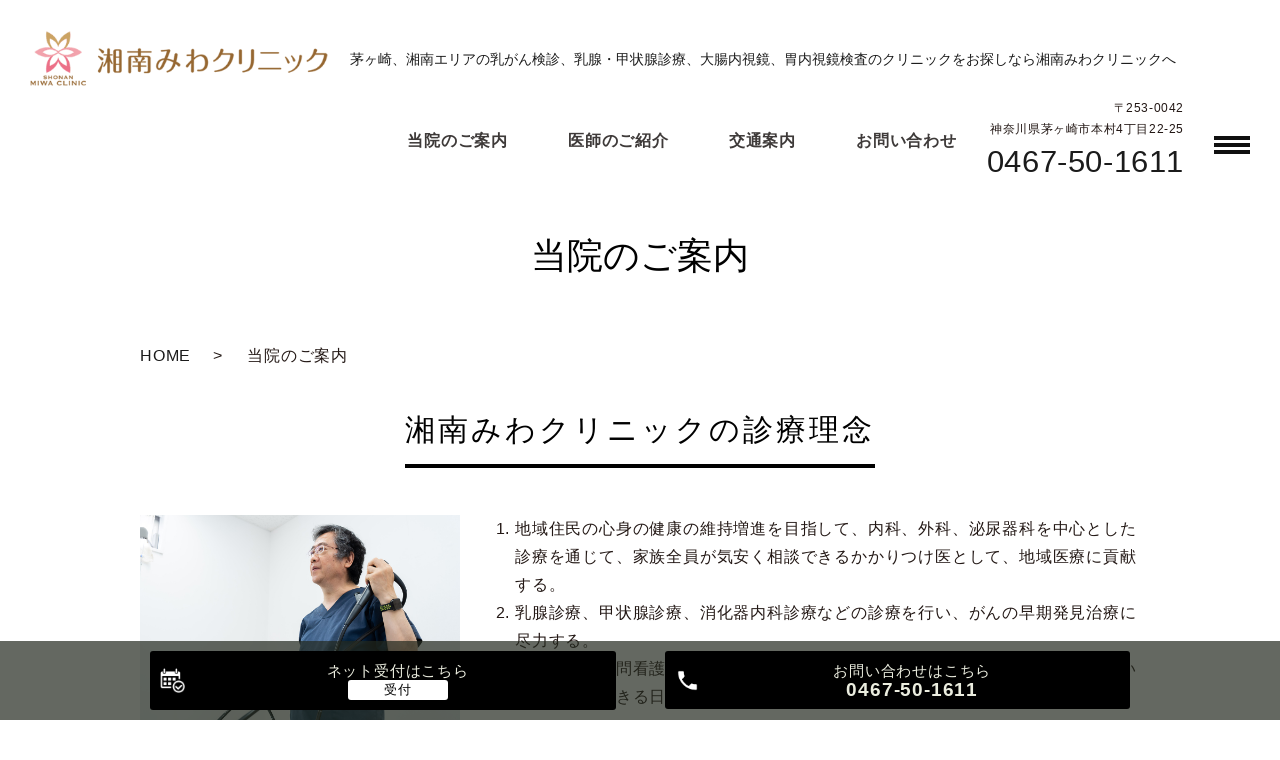

--- FILE ---
content_type: text/html; charset=UTF-8
request_url: https://www.dr-miwa.com/clinic
body_size: 6928
content:

<!DOCTYPE HTML>
<html lang="ja">
<head prefix="og: http://ogp.me/ns# fb: http://ogp.me/ns/fb# article: http://ogp.me/ns/article#">
  <meta charset="utf-8">
  <meta http-equiv="X-UA-Compatible" content="IE=edge,chrome=1">
  <meta name="viewport" content="width=device-width, initial-scale=1">
  <link rel="icon" href="/wp-content/uploads/favicon.ico"/>
  <link rel="shortcut icon" href="/wp-content/uploads/favicon.ico"/>
  <title>当院のご案内｜茅ヶ崎市寒川町の内視鏡、乳腺診療、乳がん検診なら湘南みわクリニック</title>
  
<!-- All in One SEO Pack 2.11 by Michael Torbert of Semper Fi Web Designob_start_detected [-1,-1] -->
<meta name="description"  content="茅ヶ崎市の湘南みわクリニックでは、胃カメラや大腸カメラの内視鏡検査や、乳腺診療に対応したクリニックです。地域に根差した医療を心がけています。寒川町方面からもご来院していただいております。当院のご案内のページ。" />

<meta name="keywords"  content="茅ヶ崎市,寒川町,内視鏡,乳腺診療,乳がん検診,湘南みわクリニック" />

<link rel="canonical" href="https://www.dr-miwa.com/clinic" />
<meta property="og:title" content="当院のご案内｜茅ヶ崎市寒川町の内視鏡、乳腺診療、乳がん検診なら湘南みわクリニック" />
<meta property="og:type" content="article" />
<meta property="og:url" content="https://www.dr-miwa.com/clinic" />
<meta property="og:image" content="/wp-content/uploads/logo_ogp.jpg" />
<meta property="og:description" content="茅ヶ崎市の湘南みわクリニックでは、胃カメラや大腸カメラの内視鏡検査や、乳腺診療に対応したクリニックです。地域に根差した医療を心がけています。寒川町方面からもご来院していただいております。当院のご案内のページ。" />
<meta property="article:published_time" content="2019-08-28T10:35:54Z" />
<meta property="article:modified_time" content="2025-05-12T01:55:30Z" />
<meta name="twitter:card" content="summary" />
<meta name="twitter:title" content="当院のご案内｜茅ヶ崎市寒川町の内視鏡、乳腺診療、乳がん検診なら湘南みわクリニック" />
<meta name="twitter:description" content="茅ヶ崎市の湘南みわクリニックでは、胃カメラや大腸カメラの内視鏡検査や、乳腺診療に対応したクリニックです。地域に根差した医療を心がけています。寒川町方面からもご来院していただいております。当院のご案内のページ。" />
<meta name="twitter:image" content="/wp-content/uploads/logo_ogp.jpg" />
<meta itemprop="image" content="/wp-content/uploads/logo_ogp.jpg" />
			<script type="text/javascript" >
				window.ga=window.ga||function(){(ga.q=ga.q||[]).push(arguments)};ga.l=+new Date;
				ga('create', 'UA-159994216-2', 'auto');
				// Plugins
				
				ga('send', 'pageview');
			</script>
			<script async src="https://www.google-analytics.com/analytics.js"></script>
			<!-- /all in one seo pack -->
<link rel='dns-prefetch' href='//s.w.org' />
<link rel='stylesheet' id='contact-form-7-css'  href='https://www.dr-miwa.com/wp-content/plugins/contact-form-7/includes/css/styles.css?ver=5.1.3' type='text/css' media='all' />
<link rel='stylesheet' id='dashicons-css'  href='https://www.dr-miwa.com/wp-includes/css/dashicons.min.css?ver=5.2.21' type='text/css' media='all' />
<link rel='stylesheet' id='xo-event-calendar-css'  href='https://www.dr-miwa.com/wp-content/plugins/xo-event-calendar/css/xo-event-calendar.css?ver=2.0.0' type='text/css' media='all' />
<script type='text/javascript' src='https://www.dr-miwa.com/wp-content/themes/wp-cool/assets/js/vendor/jquery.min.js?ver=5.2.21'></script>
<script type='text/javascript'>
/* <![CDATA[ */
var xo_event_calendar_object = {"ajax_url":"https:\/\/www.dr-miwa.com\/wp-admin\/admin-ajax.php","action":"xo_event_calendar_month"};
/* ]]> */
</script>
<script type='text/javascript' src='https://www.dr-miwa.com/wp-content/plugins/xo-event-calendar/js/ajax.js?ver=2.0.0'></script>
<link rel='shortlink' href='https://www.dr-miwa.com/?p=104' />
<style>.gallery .gallery-item img { width: auto; height: auto; }</style><link rel="icon" href="/wp-content/uploads/favicon-1.ico" sizes="32x32" />
<link rel="icon" href="/wp-content/uploads/favicon-1.ico" sizes="192x192" />
<link rel="apple-touch-icon-precomposed" href="/wp-content/uploads/favicon-1.ico" />
<meta name="msapplication-TileImage" content="/wp-content/uploads/favicon-1.ico" />
  <link href="https://fonts.googleapis.com/css?family=Noto+Sans+JP:400,700&amp;subset=japanese" rel="stylesheet" />
  <link href="https://www.dr-miwa.com/wp-content/themes/wp-cool/assets/css/main.css?1768518718" rel="stylesheet" >
  <link href="https://www.dr-miwa.com/wp-content/themes/wp-cool/assets/css/add_style.css?1768518718" rel="stylesheet" >
  <script src="https://www.dr-miwa.com/wp-content/themes/wp-cool/assets/js/vendor/respond.min.js"></script>
  <script type="application/ld+json">
  {
    "@context": "http://schema.org",
    "@type": "BreadcrumbList",
    "itemListElement":
    [
      {
      "@type": "ListItem",
      "position": 1,
      "item":
      {
        "@id": "https://www.dr-miwa.com/",
        "name": "湘南みわクリニック"
      }
    },
{
      "@type": "ListItem",
      "position": 2,
      "item":
      {
        "@id": "https://www.dr-miwa.com/clinic/",
        "name": "当院のご案内"
      }
    }    ]
  }
  </script>


  <script type="application/ld+json">
  {
    "@context": "http://schema.org/",
    "@type": "LocalBusiness",
    "name": "",
    "address": "",
    "telephone": "",
    "faxNumber": "",
    "url": "https://www.dr-miwa.com",
    "email": "",
    "image": "https://www.dr-miwa.com/wp-content/uploads/logo_ogp.jpg",
    "logo": "https://www.dr-miwa.com/wp-content/uploads/logo_org.png"
  }
  </script>
</head>
<body class="scrollTop">

  <div id="fb-root"></div>
  <script>(function(d, s, id) {
    var js, fjs = d.getElementsByTagName(s)[0];
    if (d.getElementById(id)) return;
    js = d.createElement(s); js.id = id;
    js.src = 'https://connect.facebook.net/ja_JP/sdk.js#xfbml=1&version=v2.12';
    fjs.parentNode.insertBefore(js, fjs);
  }(document, 'script', 'facebook-jssdk'));</script>


    <header class="header ic_header_01">
      <div class="header__wrap">

        <div class="header__main">
                    <div class="header__head">
                          <a href="https://www.dr-miwa.com/">
                <img src="/wp-content/uploads/logo.png" alt="湘南みわクリニック">
              </a>
                      </div>
          <h1 class="header__copy">茅ヶ崎、湘南エリアの乳がん検診、乳腺・甲状腺診療、大腸内視鏡、胃内視鏡検査のクリニックをお探しなら湘南みわクリニックへ</h1>
        </div>

        <div class="header__nav">

<nav class="top-anchor">
<ul class="top-anchor">
<li class="top-anchor__item top-anchor__item-1"><a href="https://www.dr-miwa.com/clinic" class="anchor"><span>当院のご案内</span></a></li>

<li class="top-anchor__item top-anchor__item-2"><a href="https://www.dr-miwa.com/doctor" class="anchor"><span>医師のご紹介</span></a></li>
<li class="top-anchor__item top-anchor__item-3"><a href="https://www.dr-miwa.com/access" class="anchor"><span>交通案内</span></a></li>
<li class="top-anchor__item top-anchor__item-4"><a href="https://www.dr-miwa.com/contact" class="anchor"><span>お問い合わせ</span></a></li>
</ul>
</nav>

          <div class="header__info pc-only">
            <div class="header__tel">
              <p>〒253-0042<br>神奈川県茅ヶ崎市本村4丁目22-25</p>
              <p><span><a href="tel:0467-50-1611">0467-50-1611</a></span></p>
            </div>
          </div>

          <p class="header__btn">
            メニュー
          </p>

        </div>

      </div>
      <nav class="nav" aria-label="メインメニュー">
        <div class="nav__bg"></div>
        <div class="nav__wrap">
          <button type="button" class="nav__btn"></button>
          <nav class="nav__items"><ul id="menu-%e3%83%98%e3%83%83%e3%83%80%e3%83%bc" class="nav__items"><li><a href="https://www.dr-miwa.com/">HOME</a></li>
<li><a href="https://www.dr-miwa.com/category/news">お知らせ</a></li>
<li><a href="https://www.dr-miwa.com/clinic" aria-current="page">当院のご案内</a></li>
<li><a href="https://www.dr-miwa.com/doctor">医師のご紹介</a></li>
<li><a href="https://www.dr-miwa.com/access">交通案内</a></li>
<li><a href="https://www.dr-miwa.com/contact">お問い合わせ</a></li>
<li><a href="https://www.dr-miwa.com/stomach">胃内視鏡検査</a></li>
<li><a href="https://www.dr-miwa.com/colonoscopy">大腸内視鏡検査</a></li>
<li><a href="https://www.dr-miwa.com/thyroid">甲状腺診療</a></li>
<li><a href="https://www.dr-miwa.com/internal">一般的な内科診療</a></li>
<li><a href="https://www.dr-miwa.com/surgery">一般的な外科診療</a></li>
<li><a href="https://www.dr-miwa.com/urology">泌尿器科</a></li>
<li><a href="https://www.dr-miwa.com/homecare_visiting-care">在宅診療、訪問診療</a></li>
<li><a href="https://www.dr-miwa.com/online">オンライン診療</a></li>
<li><a href="https://www.dr-miwa.com/zione">ジオン療法</a></li>
<li><a href="https://www.dr-miwa.com/sublingual_immunotherapy">舌下免疫療法</a></li>
<li><a href="https://www.dr-miwa.com/own-menu">自費診療</a></li>
<li><a href="https://www.dr-miwa.com/question">よくあるご質問</a></li>
</ul></nav>        </div>
      </nav>
    </header>

  <main>
              <h1 class="wow" style="">
      当院のご案内            </h1>

    
    <div class="bread_wrap">
      <div class="container gutters">
        <div class="row bread">
              <ul class="col span_12">
              <li><a href="https://www.dr-miwa.com">HOME</a></li>
                      <li>当院のご案内</li>
                  </ul>
          </div>
      </div>
    </div>
    <section>
      <div class="container gutters">
        <div class="row">
                    <div class="col span_12 column_main">
                  <section class="clinic_03">
<div class="container gutters nmrow">
<h2>湘南みわクリニックの診療理念</h2>
<div class="row">
<div class="col span_4">
<figure><img src="/wp-content/uploads/clinic_01.jpg" alt="" /></figure>
</div>
<div class="col span_8">
<ol>
<li>地域住民の心身の健康の維持増進を目指して、内科、外科、泌尿器科を中心とした診療を通じて、家族全員が気安く相談できるかかりつけ医として、地域医療に貢献する。</li>
<li>乳腺診療、甲状腺診療、消化器内科診療などの診療を行い、がんの早期発見治療に尽力する。</li>
<li>訪問診療、訪問看護を展開して、自宅でできる医療支援を通じて、趣味ややりたいことが継続できる日常生活を維持し、尊厳を守る医療に寄与する。</li>
</ol>
</div>
</div>
</div>
</section>
<section class="clinic_03">
<div class="container gutters nmrow">
<h2>診療方針</h2>
<div class="row">
<div class="col span_4">
<figure><img src="/wp-content/uploads/clinic_02.jpg" alt="" /></figure>
</div>
<div class="col span_8">
<p>当院は地域のホームドクターとして皆様の生活のサポートができる医療を提供したいと考えております。<br />しっかりと患者様の声に耳を傾け、お困りの症状に対して丁寧に分かりやすく説明することを心掛けております。<br />また患者様を第一に考え、生じるリスクを少しでも軽減する医療を目指しております。<br />診療・検査には無駄が無いように迅速な対応を心がけ、皆様のストレスがなくなるよう努めています。<br />健康の維持に貢献し、患者様に合わせた診療を提供させていただきますので、お困りのことがありましたらお気軽にご相談ください。</p>
</div>
</div>
</div>
</section>
<section class="clinic_04">
<div class="container gutters nmrow">
<h2>基本情報</h2>
<div class="row">
<div class="col span_5">
<figure><img src="/wp-content/uploads/clinic_03.jpg" alt="" /></figure>
</div>
<div class="col span_7">
<table class="table-default">
<tbody>
<tr>
<th width="30%">医院名</th>
<td width="75%">湘南みわクリニック</td>
</tr>
<tr>
<th width="30%">電話</th>
<td width="75%"><a class="telhref" href="tel:0467-50-1611"> <span>0467-50-1611</span> </a></td>
</tr>
<tr>
<th width="30%">住所</th>
<td width="75%">〒253-0042<br />神奈川県茅ヶ崎市本村4丁目22-25</td>
</tr>
<tr>
<th width="30%">診療項目</th>
<td width="75%">内科、消化器内科、消化器内視鏡検査、大腸・肛門外科、一般的な外科診療、乳腺診療、甲状腺診療、泌尿器科、緩和ケア、訪問診療</td>
</tr>
</tbody>
</table>
</div>
</div>
<div class="row">
<div class="col span_12">
<h3>診療時間</h3>
<div class="scroll-table">
<table class="table-schedule invert sk-time">
<thead>
<tr>
<th> </th>
<th>月</th>
<th>火</th>
<th>水</th>
<th>木</th>
<th>金</th>
<th>土</th>
<th>日</th>
<th>祝</th>
</tr>
</thead>
<tbody>
<tr>
<th>08:00～12:00</th>
<td>●</td>
<td>●</td>
<td>▲</td>
<td>／</td>
<td>●</td>
<td>●</td>
<td>／</td>
<td>／</td>
</tr>
<tr>
<th>15:00～18:00</th>
<td>●</td>
<td>●</td>
<td>▲</td>
<td>／</td>
<td>●</td>
<td>／</td>
<td>／</td>
<td>／</td>
</tr>
</tbody>
</table>
<p>▲：<!--予約検査または代診による一般診療のみ-->予約検査検診<br /><span class="text-red">休診日：木曜、土曜午後、日曜、祝日</span><br />※午前の受付は11：00まで、午後の受付は17時までです。<br />※木曜日は休診ですが、午前のみ往診を行っています。</p>
</div>
</div>
</div>
</div>
</section>
<h2>院内紹介</h2>
<section class="clinic_05">
<div class="container gutters nmrow">
<div class="row row_inline">
<div class="col span_4">
<figure><a href="/wp-content/uploads/cf_01.jpg" rel="clinic_1" class="swipebox"> <img src="/wp-content/uploads/cf_01.jpg" alt="" /> </a>
<figcaption>外観</figcaption>
</figure>
</div>
<div class="col span_4">
<figure><a href="/wp-content/uploads/cf_02.jpg" rel="clinic_1" class="swipebox"> <img src="/wp-content/uploads/cf_02.jpg" alt="" /> </a>
<figcaption>入り口</figcaption>
</figure>
</div>
<div class="col span_4">
<figure><a href="/wp-content/uploads/cf_03.jpg" rel="clinic_1" class="swipebox"> <img src="/wp-content/uploads/cf_03.jpg" alt="" /> </a>
<figcaption>受付</figcaption>
</figure>
</div>
<div class="col span_4">
<figure><a href="/wp-content/uploads/cf_04.jpg" rel="clinic_1" class="swipebox"> <img src="/wp-content/uploads/cf_04.jpg" alt="" /> </a>
<figcaption>待合室</figcaption>
</figure>
</div>
<div class="col span_4">
<figure><a href="/wp-content/uploads/cf_05.jpg" rel="clinic_1" class="swipebox"> <img src="/wp-content/uploads/cf_05.jpg" alt="" /> </a>
<figcaption>診療室</figcaption>
</figure>
</div>
<div class="col span_4">
<figure><a href="/wp-content/uploads/cf_06.jpg" rel="clinic_1" class="swipebox"> <img src="/wp-content/uploads/cf_06.jpg" alt="" /> </a>
<figcaption>カウンセリング室</figcaption>
</figure>
</div>
<div class="col span_4">
<figure><a href="/wp-content/uploads/cf_07.jpg" rel="clinic_1" class="swipebox"> <img src="/wp-content/uploads/cf_07.jpg" alt="" /> </a>
<figcaption>内視鏡検査機器</figcaption>
</figure>
</div>
<div class="col span_4">
<figure><a href="/wp-content/uploads/cf_08.jpg" rel="clinic_1" class="swipebox"> <img src="/wp-content/uploads/cf_08.jpg" alt="" /> </a>
<figcaption>検査室</figcaption>
</figure>
</div>
<div class="col span_4">
<figure><a href="/wp-content/uploads/cf_09.jpg" rel="clinic_1" class="swipebox"> <img src="/wp-content/uploads/cf_09.jpg" alt="" /> </a>
<figcaption>マンモグラフィ</figcaption>
</figure>
</div>
<div class="col span_4">
<figure><a href="/wp-content/uploads/cf_10.jpg" rel="clinic_1" class="swipebox"> <img src="/wp-content/uploads/cf_10.jpg" alt="" /> </a>
<figcaption>乳腺専用3D超音波検査エイバス</figcaption>
</figure>
</div>
<div class="col span_4">
<figure><a href="/wp-content/uploads/cf_11.jpg" rel="clinic_1" class="swipebox"> <img src="/wp-content/uploads/cf_11.jpg" alt="" /> </a>
<figcaption>レントゲン</figcaption>
</figure>
</div>
<div class="col span_4">
<figure><a href="/wp-content/uploads/cf_12.jpg" rel="clinic_1" class="swipebox"> <img src="/wp-content/uploads/cf_12.jpg" alt="" /> </a>
<figcaption>超音波診断装置</figcaption>
</figure>
</div>
<div class="col span_4">
<figure><a href="/wp-content/uploads/cf_13.jpg" rel="clinic_1" class="swipebox"> <img src="/wp-content/uploads/cf_13.jpg" alt="" /> </a>
<figcaption>心電図</figcaption>
</figure>
</div>
<div class="col span_4">
<figure><a href="/wp-content/uploads/cf_14.jpg" rel="clinic_1" class="swipebox"> <img src="/wp-content/uploads/cf_14.jpg" alt="" /> </a>
<figcaption>血圧脈波測定器</figcaption>
</figure>
</div>
<div class="col span_4">
<figure><a href="/wp-content/uploads/cf_15.jpg" rel="clinic_1" class="swipebox"> <img src="/wp-content/uploads/cf_15.jpg" alt="" /> </a>
<figcaption>駐車場</figcaption>
</figure>
</div>
<section class="clinic_03">
<div class="container gutters nmrow">
<h2>プライバシーポリシー</h2>
<div class="row">
<div class="col span_12">
<p>患者さまの個人情報に関しては、「個人情報の保護に関する法律（個人情報保護法）」および厚生労働省が策定した「医療・介護関係事業者における個人情報の適切な取り扱いのためのガイドライン」を遵守して、個人の人格尊重の理念のもとに、個人情報の保護をおこないます。 当院では本人以外に個人情報を原則として開示する事は致しませんし、取得した個人情報を、販売や貸し出したりする事はありません。</p>
<p>&nbsp;</p>
</div>
<p>&nbsp;</p>
</div>
</div>
</section>
</div>
</div>
</section>
<section class="clinic_03">
<div class="container gutters nmrow">
<h2>患者様へのご案内（請求対象となる保険点数）</h2>
<div class="row">
<div class="col span_12">
<h4><strong>明細書について</strong></h4>
<p>当院では明細書を無償交付いたします。</p>
<h4><strong>一般名での処方について</strong></h4>
<p>後発医薬品があるお薬については、患者様へご説明の上、商品名ではなく一般名（有効成分の名称）で処方します。</p>
<h4><strong>医療情報の活用について</strong></h4>
<p>オンライン資格確認や電子処方箋のデータ等から取得する情報を活用して、質の高い診療を診療をおこないます。在宅医療でも、オンライン資格を用いて診療できます。</p>
<h4><strong>包括的診療について</strong></h4>
<p>地域医療計画の中で、相談支援専門員（ケアマネ）からの相談に対応して在宅診療介護を支援し、生活習慣病予防及び治療等では、症状に応じて28日以上の長期の投薬を行うなど、の包括的診療を実践するための機能強化を実施しています。</p><br />

<h3 style="text-align: center;">＜＜具体的には、以下の医療行為を実施時には診療請求します＞＞</h3>
<p>●機能強化加算<br />●医療情報取得加算<br />●医療DX推進体制整備加算<br />●在宅医療DX情報活用加算<br />●明細書発行体制等加算<br />●一般名処方加算<br />●外来後発医薬品使用体制加算<br />●地域包括診療加算<br />●在宅医療情報連携加算<br />●在宅がん医療総合診療料<br />●ベースアップ評価料I<br />●生活習慣病管理料I/II</p>
</div>
<p>&nbsp;</p>
</div>
</div>
</section>              </div>
                  </div>
      </div>
    </section>

  </main>
<div id="reservation_area2">
  <div class="reservation_btn">
    <!-- <p><a href="#modal01" class="modalOpen">Open</a></p> -->
    <ul>
      <li class="web_reserve_btn"><a href="https://ssl.fdoc.jp/reserve/subjectlist/index/cid/s0026453?SITE_CODE=hp" class="modalOpen" target="_blank">ネット受付<span class="pc-word">はこちら</span></a></li>
      <li class="mobile_tel_btn"><a href="tel:0467-50-1611" class="modalOpen">お問い合わせ<span class="pc-word">はこちら</span><span class="pc-word tel-number">0467-50-1611</span></a>
      </li>
      <!-- <li class="mobile_tel_btn02 mobile_tel_btn"><a href="tel:２個めの電話番号はこちら" class="modalOpen">電話予約<span class="pc-word">はこちら</span><span class="pc-word tel-number">２個めの電話番号はこちら</span></a></li> -->
    </ul>
  </div>
</div>

<div class="footer__bnr">
  <ul>
    <li>
      <figure>
      <p>再診の方は、WEB予約システムで、<br>当日朝6時から診察順番予約がとれます</p>
        <a href="https://ssl.fdoc.jp/reserve/subjectlist/index/cid/s0026453?SITE_CODE=hp" target="_blank">
          <img src="/wp-content/uploads/bnr_03.png" alt="">
        </a>
      </figure>
      <figure class="mt10">
        <a href="https://www.qlife.jp/hospital_detail_1054736" target="_blank">
          <img src="/wp-content/uploads/bnr_01_20250507.png" alt="">
        </a>
      </figure>
    </li>
    <li>
      <p>支払いキャッシュレス対応</p>
      <figure>
        <img src="/wp-content/uploads/bnr_02.jpg" alt="">
      </figure>
      <p>主要クレジットカード、交通系電子マネー、<br>「iD」、「QUIC Pay」決済に対応します</p>
    </li>
  </ul>
</div>

<footer class="footer">
  <div class="footer__item">
    <div class="footer-info_wrapper l-wrapper">
      <div class="footer-info">
        <div class="footer-info__data">
          <p class="footer-info__tel"><a href="tel:0467-50-1611">0467-50-1611</a></p>
          <p class="footer-info__name">湘南みわクリニック</p>
          <p class="footer-info__adress">〒253-0042<br>神奈川県茅ヶ崎市本村4丁目22-25</p>
        </div>

        <table class="clinic-table">
          <thead>
            <tr>
              <th class="clinic-table__th clinic-table__th--head"></th><th class="clinic-table__th">月</th><th class="clinic-table__th">火</th><th class="clinic-table__th">水</th><th class="clinic-table__th">木</th><th class="clinic-table__th">金</th><th class="clinic-table__th">土</th><th class="clinic-table__th">日</th><th class="clinic-table__th">祝</th>
            </tr>
          </thead>
          <tbody>
            <tr>
              <th class="clinic-table__th clinic-table__th--head">08:00～12:00</th>
              <td class="clinic-table__td">●</td>
              <td class="clinic-table__td">●</td>
              <td class="clinic-table__td">▲</td>
              <td class="clinic-table__td">／</td>
              <td class="clinic-table__td">●</td>
              <td class="clinic-table__td">●</td>
              <td class="clinic-table__td">／</td>
              <td class="clinic-table__td">／</td>
            </tr>
            <tr>
              <th class="clinic-table__th clinic-table__th--head">15:00～18:00</th>
              <td class="clinic-table__td">●</td>
              <td class="clinic-table__td">●</td>
              <td class="clinic-table__td">▲</td>
              <td class="clinic-table__td">／</td>
              <td class="clinic-table__td">●</td>
              <td class="clinic-table__td">／</td>
              <td class="clinic-table__td">／</td>
              <td class="clinic-table__td">／</td>
            </tr>
          </tbody>
        </table>
        <p>
          ▲：<!--予約検査または代診による一般診療のみ-->予約検査検診<br>
          <span class="text-red">休診日：木曜、土曜午後、日曜、祝日</span><br>
          ※午前の受付は11：00まで、午後の受付は17時までです。<br>
          ※木曜日は休診ですが、午前のみ往診を行っています。
        </p>
      </div>
    </div>
    <nav class="footer__links"><ul><li><a href="https://www.dr-miwa.com/">HOME</a></li>
<li><a href="https://www.dr-miwa.com/category/news">お知らせ</a></li>
<li><a href="https://www.dr-miwa.com/clinic" aria-current="page">当院のご案内</a></li>
<li><a href="https://www.dr-miwa.com/doctor">医師のご紹介</a></li>
<li><a href="https://www.dr-miwa.com/access">交通案内</a></li>
<li><a href="https://www.dr-miwa.com/contact">お問い合わせ</a></li>
<li><a href="https://www.dr-miwa.com/stomach">胃内視鏡検査</a></li>
<li><a href="https://www.dr-miwa.com/colonoscopy">大腸内視鏡検査</a></li>
<li><a href="https://www.dr-miwa.com/thyroid">甲状腺診療</a></li>
<li><a href="https://www.dr-miwa.com/internal">一般的な内科診療</a></li>
<li><a href="https://www.dr-miwa.com/surgery">一般的な外科診療</a></li>
<li><a href="https://www.dr-miwa.com/urology">泌尿器科</a></li>
<li><a href="https://www.dr-miwa.com/homecare_visiting-care">在宅診療、訪問診療</a></li>
<li><a href="https://www.dr-miwa.com/online">オンライン診療</a></li>
<li><a href="https://www.dr-miwa.com/zione">ジオン療法</a></li>
<li><a href="https://www.dr-miwa.com/sublingual_immunotherapy">舌下免疫療法</a></li>
<li><a href="https://www.dr-miwa.com/own-menu">自費診療</a></li>
<li><a href="https://www.dr-miwa.com/question">よくあるご質問</a></li>
</ul></nav>  </div>



  <p class="footer__copy">Copyright &copy; 湘南みわクリニック All Rights Reserved.</p>
</footer>
  <p class="pagetop"><a href="#top"></a></p>

  <script src="https://www.dr-miwa.com/wp-content/themes/wp-cool/assets/js/vendor/bundle.js"></script>
  <script src="https://www.dr-miwa.com/wp-content/themes/wp-cool/assets/js/main.js?"></script>

  <script type='text/javascript'>
/* <![CDATA[ */
var wpcf7 = {"apiSettings":{"root":"https:\/\/www.dr-miwa.com\/wp-json\/contact-form-7\/v1","namespace":"contact-form-7\/v1"}};
/* ]]> */
</script>
<script type='text/javascript' src='https://www.dr-miwa.com/wp-content/plugins/contact-form-7/includes/js/scripts.js?ver=5.1.3'></script>
</body>
</html>


--- FILE ---
content_type: text/css
request_url: https://www.dr-miwa.com/wp-content/themes/wp-cool/assets/css/add_style.css?1768518718
body_size: 1694
content:
@charset "utf-8";

/*診療カレンダー XO Event Calendar*/
.xo-event-calendar {
    font-size: 1.2em;/*ここのサイズ変えればセルの高さも変わる*/
}
.xo-event-calendar table.xo-month .month-dayname td div {
  text-align: center;
  line-height: 2.5em;
}
.xo-event-calendar table.xo-month .month-dayname td div.today { /*本日*/
  text-decoration:underline;
  /*background-color: #f9fdb1;*/
}
.container.wp100 {
    max-width: 95%;
}
@media (min-width: 768px){
.xo-month-wrap {
    width: 50%;
    float: left;
    padding: 0 2%;
}
.holiday-title span {

    margin-left: 2em !important;

}
}
/*診療カレンダー XO Event Calendar end*/




.check{
    display: inline-block;
    margin:0 10px;
    padding:2px 8px;
    color: #fff;
    background:#9B742B;
}

.row.flow{
    display: flex;
    flex-wrap: wrap;
    margin-bottom: 2%;
}

.flow-left{
    display: flex;
    align-items: center;
    justify-content: center;
    color: #fff;
    background:#E9A8BC;
    font-weight: bold;
    padding:20px 2px;
}

.flow-left p{
text-align: center;
line-height: 1.6;
}


.flow-right{
    display: flex;
    align-items: center;
    padding:20px 2px;
}

.flow-arrow{
    display: flex;
    align-items: center;
    justify-content: center;
}

.btn-area{
    margin:0 0 40px;
    padding:40px 0 0;
    text-align: center;
}

.btn-pink{
    display:inline-flex;
    align-items: center;
    justify-content: center;
    width:100%;
    max-width: 600px;
    padding:20px 2px;
    color: #fff;
    background: #e82b94;
    font-weight: bold;
    text-decoration: none;
    transition:.4s;
}

.btn-pink:before{
    display: inline-block;
    content:"";
    width:8px;
    height: 8px;;
    border-right: 2px solid #fff;
    border-top: 2px solid #fff;
    margin:0 15px 0 0;
    transform:rotate(45deg);
}

.btn-pink:hover{
    opacity:0.7;
}

@media (max-width:767px) {
.btn-pink{
    font-size: 1.2rem;
}
}









.image-col2{
display: flex;
flex-wrap: wrap;
padding:0;
}

.image-col2 li{
list-style: none;
width:47%;
margin:0 6% 30px 0;
}

.image-col2 li:nth-child(2n){
margin:0 0 30px;
}

.image-col2 li p{
text-align: center;
font-weight: bold;
}


@media (max-width:767px) {
.image-col2 li{
width:100%;
margin:0 0 20px;
}

.image-col2 li:nth-child(2n){
margin:0 0 20px;
}
}




.bg-green{
    display: inline-block;
    margin:0 0 0 10px;
    padding:2px 8px;
    color: #fff;
    background:#5C99A2
}

.bg-red{
    display: inline-block;
    margin:0 0 0 10px;
    padding:2px 8px;
    color: #fff;
    background:#ff0000;
}

@media (max-width:767px) {
.bg-green{
    margin:0;
}

.bg-red{
    margin:0;
}
}


.online h4{
    font-weight: bold;
    padding:0;
}

.online h4:after{
    display: none;
}




.anchor-nav{
    padding:20px 10px;
    border: 4px solid #EEE;
    text-align: center;
}

.anchor-nav li{
    display:inline-flex;
    align-items: center;
    justify-content: center;
    margin:0 20px 10px;
}

.anchor-nav li:before{
    display: inline-block;
    content:"";
    width:6px;
    height: 6px;;
    border-right: 1px solid #1b1b1b;
    border-top: 1px solid #1b1b1b;
    margin:0 10px 0 0;
    transform:rotate(45deg);
}

@media (max-width:767px) {
.anchor-nav{
    padding:20px 2px;
}

.anchor-nav li{
    display:block;
    margin:0 0 10px 0;
}
}

.border{
    border:2px solid #ccc;
}






.ar{text-align: right;}

.price-list{
    width:100%;
    margin:0 0 40px;
}

.price-list th{
    padding:15px 5px;
    color: #fff;
    background:#E9A8BC;
    border-bottom:1px dotted #fff;
    font-weight: bold;
    overflow-wrap: break-word;
    word-break: break-all;
}

.price-list td{
    padding:15px 5px;
    border-bottom:1px dotted #E9A8BC;
    text-align: center;
    overflow-wrap: break-word;
    word-break: break-all;
}

.own-menu .price-list th.col-1{width:20%;}
.own-menu .price-list th.col-2{width:10%;}
.own-menu .price-list th.col-3{width:20%;}
.own-menu .price-list th.col-4{width:50%;}


@media (max-width:767px) {
.price-list th{
    font-size:1rem;
    padding:10px 1px;
}

.price-list td{
    font-size:1rem;
    padding:10px 1px;
}

.price-list td p{font-size:1rem;}
.own-menu .price-list th.col-1{width:20%;}
.own-menu .price-list th.col-2{width:20%;}
.own-menu .price-list th.col-3{width:20%;}
.own-menu .price-list th.col-4{width:40%;}
}






.question .faq dt {
    margin:0 0 0 2em;
    font-weight: bold;
    color: #e82b94;
}

.question .faq dt .q{
    margin: 0 0 0 -1em;
    font-size: 2.5rem;
}

.question .faq dd{
    margin: 0 0 20px 2em;
    padding:0;
}

.question .faq dd .a {
    margin: 0 0 0 -1em;
    font-size: 2.5rem;
    font-weight: bold;
    color: #4c8ce2;
}

.question .faq dd .green{
    color:#080;
}

.question h4{
    margin:0 0 20px;
    padding:5px 0;
    border-bottom:1px dashed #caaf7c;
    font-size:1.8rem;
}

.question h4::after{
    display: none;
}

.question .image{
    text-align:center;
    font-size: 1.2rem;
}

.question .sub_ttl{
    padding:20px 0;
}

.question .sub_ttl dt{
    border-bottom: 1px dotted #e82b94;
}

.question .sub_ttl dd{
    padding:5px 0;
}

@media (max-width:767px) {
.question .sub_ttl dt{
    margin:0;
}

.question .sub_ttl dd{
    margin:0;
}
}


/*20190911*/
.price-list tbody{
  border-right: 1px dotted #E9A8BC;
}
.button, .inquiry .wpcf7-submit{
  background: #000;
  cursor: pointer;
}






/*  ------------  new point --------------- */

._mod_select {
	display: flex;
	justify-content: center;
	flex-wrap: wrap;
	width: 100%;
	max-width: 1000px;
	margin: 35px auto;
}

._mod_select .item {
	box-sizing: border-box;
	width: 320px;
	padding: 10px;
	margin-bottom: 10px;
}
@media (max-width:768px) {
	._mod_select .item {
		width: 50%;
		max-width: 400px;
	}
}

@media (max-width:767px) {
	._mod_select.break_1col .item {
		width: 100%;
		max-width: 400px;
	}
}

._mod_select .item p {
	margin: 0;
	padding: 0;
	font-size: 1.4em;
}

._mod_select .item p.pht {
	margin-bottom: 10px;
	border: 1px solid #000;
	border-radius: 10px;
	overflow: hidden;
	position: relative;
}
._mod_select .item a p.pht {
	margin-bottom: 0;
}


._mod_select .item p.text {
	font-size: 1.6rem;
	text-align: justify;
}
@media (max-width:768px) {
	._mod_select .item p.text {
		font-size: 1.4rem;
	}
}

._mod_select .item img {
	width: 100%;
	height: auto;
	display: block;
	margin: 0 auto;
	transition: all 0.6s;
	transform: scale(1);
}
._mod_select .item a:hover img {
	transform: scale(1.03);
}

._mod_select .item h5 {
	width: auto;
	height: 24px;
	color: #FFF;
	border-radius: 0 12px 12px 0;
	border: none;
	box-sizing: border-box;
	padding: 3px 20px 3px 5px;
	background-color: #501501;
	margin-bottom: 5px;
	font-size: 13px;
	display: inline-block;
}

._mod_select .item a {
	display: block;
	cursor: pointer !important;
}
._mod_select .item p.pht span.linkTitle {
	background-color: rgba(0, 0, 0,0.7);
	text-align: center;
	color: #FFF;
	display: block;
	position: absolute;
	left: 0;
	bottom: 0;
	padding: 5px;
	box-sizing: border-box;
	width: 100%;
	font-size: 16px;
	font-weight: 600;
}

@media (max-width:767px) {
	._mod_select .item p.pht span.linkTitle {
		font-size: 12px;
	}
}


--- FILE ---
content_type: text/plain
request_url: https://www.google-analytics.com/j/collect?v=1&_v=j102&a=1753921977&t=pageview&_s=1&dl=https%3A%2F%2Fwww.dr-miwa.com%2Fclinic&ul=en-us%40posix&dt=%E5%BD%93%E9%99%A2%E3%81%AE%E3%81%94%E6%A1%88%E5%86%85%EF%BD%9C%E8%8C%85%E3%83%B6%E5%B4%8E%E5%B8%82%E5%AF%92%E5%B7%9D%E7%94%BA%E3%81%AE%E5%86%85%E8%A6%96%E9%8F%A1%E3%80%81%E4%B9%B3%E8%85%BA%E8%A8%BA%E7%99%82%E3%80%81%E4%B9%B3%E3%81%8C%E3%82%93%E6%A4%9C%E8%A8%BA%E3%81%AA%E3%82%89%E6%B9%98%E5%8D%97%E3%81%BF%E3%82%8F%E3%82%AF%E3%83%AA%E3%83%8B%E3%83%83%E3%82%AF&sr=1280x720&vp=1280x720&_u=IEBAAEABAAAAACAAI~&jid=1285608811&gjid=1711047043&cid=769274322.1768518719&tid=UA-159994216-2&_gid=431576504.1768518719&_r=1&_slc=1&z=1330051375
body_size: -450
content:
2,cG-RGWTLWNSG9